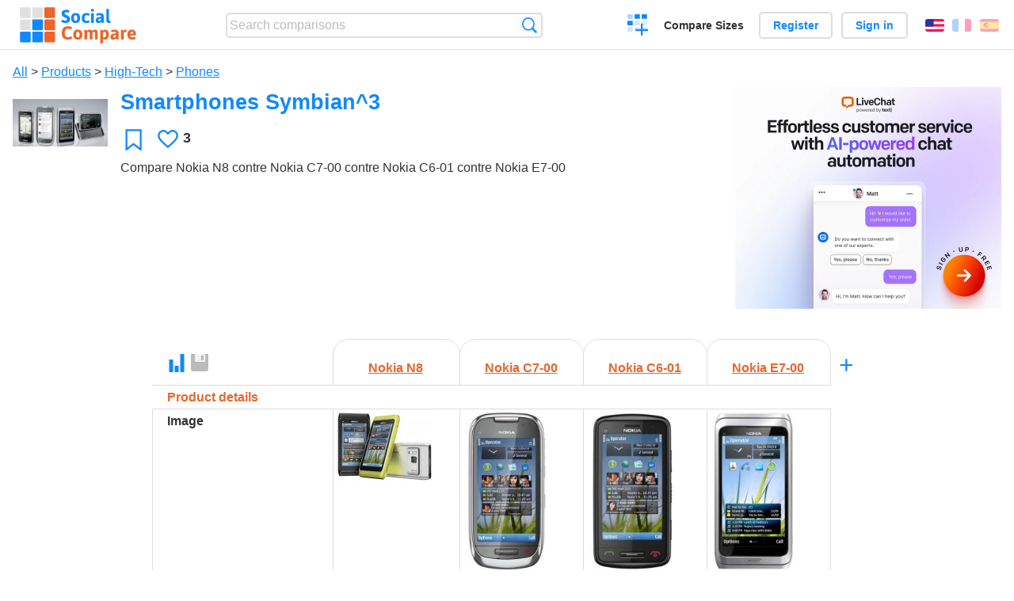

--- FILE ---
content_type: text/html; charset=utf-8
request_url: https://socialcompare.com/en/comparison/smartphones-symbian-3-ge3vxdf
body_size: 7307
content:
<!DOCTYPE html>
<html lang="en"><head>
<meta charset="utf-8">
<meta http-equiv="Content-Language" content="en" />
<meta name="viewport" content="width=device-width,initial-scale=1,minimum-scale=1">
<link rel="icon" type="image/svg+xml" href="/d/favicon.svg">
<link rel="icon" type="image/png" href="/d/favicon.png">
<link rel="search" type="application/opensearchdescription+xml" href="/en/opensearch.xml" title="SocialCompare" />
<link rel="alternate" type="application/json+oembed" href="https://socialcompare.com/oembed?url=https%3A%2F%2Fsocialcompare.com%2Fen%2Fw%2Fsmartphones-symbian-3-ge3vxdf" /><meta http-equiv="Content-Type" content="text/html; charset=utf-8" />
<meta name="title" content="Smartphones Symbian^3 | Comparison tables - SocialCompare" />
<meta name="keywords" content="Nokia N8,Nokia C7-00,Nokia C6-01,Nokia E7-00,Smartphones Symbian^3,comparison" />
<meta name="description" content="Compare Nokia N8 contre Nokia C7-00 contre Nokia C6-01 contre Nokia E7-00" />
<title>Smartphones Symbian^3 | Comparison tables - SocialCompare</title>
<meta property="og:image" content="https://socialcompare.com/u/1289918298101-gg2z87d.jpg" /><link rel="stylesheet" type="text/css" href="/c/4087027906.cache.css" />
</head><body data-sc="/en/ja/" data-sclive="/en/live" itemscope itemtype="https://schema.org/Article">
<header>
<div id="logo"><a title="Collaborative comparison tool" href="/en"><img src="/d/socialcompare.svg" width="250" height="35" alt="SocialCompare" /></a></div>

<div id="search">
<form action="/en/search" class="search"><input type="hidden" name="c" value="on">
<input type="text" name="q" value="" placeholder="Search comparisons" id="q"  />
<button type="submit">Search</button>
</form>
</div>

<div id="create"><button class="action create" title="Create a comparison">Create a comparison</button></div><a target="_blank" id="cv" href="https://comparevisually.com/en" title="Compare sizes and dimensions with visual charts">Compare Sizes</a><div id="hi">
	<span class="hide" data-scshow="visitor">
		<a class="button register" href="/en/register">Register</a>		<a class="button action signin" href="/en/signin">Sign in</a>	</span>
	<span class="hide" data-scshow="public">
		<button class="action signout">Sign out</button>
		<a href="/en/my" id="scN" title="Dashboard"></a>
	</span>
</div>
<div id="sf">
<label for="flags" class="flag en" title="English">English</label><input id="flags" type="checkbox"><span> <a class="flag fr" title="Français" lang="fr" hreflang="fr" rel="alternate" href="https://socialcompare.com/fr/comparison/smartphones-symbian-3-ge3vxdf">Français</a> <a class="flag es" title="Español" lang="es" hreflang="es" rel="alternate" href="https://socialcompare.com/es/comparison/smartphones-symbian-3-ge3vxdf">Español</a></span></div>
</header>
<nav class="wrapper">
</nav>
<div class="wrapper">
	<div id="mainInfo"><div id="cat"><a href="/en/comparisons">All</a> &gt; <a href="/en/comparisons/products">Products</a> &gt; <a href="/en/comparisons/high-tech">High-Tech</a> &gt; <a href="/en/comparisons/phones">Phones</a></div><h1 itemprop="headline" data-s="smartphones-symbian-3-ge3vxdf" data-c="name" data-e="greg-ge3t4rw">Smartphones Symbian^3</h1><div id="preview" class="scImg"  itemprop="thumbnailUrl" content="https://socialcompare.com/u/1289918298101-gg2z87d.jpg"><em data-s="smartphones-symbian-3-ge3vxdf" data-c="image" data-e="greg-ge3t4rw"><img src="https://socialcompare.com/u/1289918298101-gg2z87d.jpg" /></em></div>
<div id="scAB"><a class="sclink" href="https://www.livechat.com/" target="_blank"><img src="/u/ads/livechat-ai.webp" width="336" height="280"></a></div><div id="like"><button class="favorite" title="Add to the favorite" data-scpost="https://socialcompare.com/en/j/follow/smartphones-symbian-3-ge3vxdf">Favorite</button><div data-s="smartphones-symbian-3-ge3vxdf" data-c="i-like-it" data-v="3"><div class="action vote"><b class="like">Likes</b> <b>3</b></div></div></div>
		<div id="description" class="scDesc"><div data-s="smartphones-symbian-3-ge3vxdf" data-c="description" data-e="greg-ge3t4rw"><p>Compare Nokia N8 contre Nokia C7-00 contre Nokia C6-01 contre Nokia E7-00</p></div></div>
	</div>
</div>
<div class="overflowWrapper" id="table">
<div id="t" class="item"  data-b="/en/b">
<table><thead><tr><td data-c="link" data-e="greg-ge3t4rw"><button class="action graphic" data-u="https://comparevisually.com/en/w/compare-sizes/smartphones-symbian-3-ge3vxdf" title="Graphic view"></button><button class="action save" disabled title="Save the table direction, lines and columns order"></button><button class="action rotate" title="Rotate table"></button><button class="action restore" title="Restore"></button><div class="actions"><button class="action move" title="Drag-and-drop to reorganize rows or columns"></button><button class="action sort" title="Sort"></button><button class="action edit" title="Edit"></button><button class="action suggest" title="Suggest"></button><button class="action delete" title="Hide"></button></div><div class="hide"><b data-s="link" data-c="name">Link</b></div></td><th data-s="nokia-n8" data-c="link" data-e="seralo"><a href="https://socialcompare.com/en/review/nokia-n8">Nokia N8</a></th><th data-s="nokia-c7-00-ge4doq5" data-c="link" data-e="greg-ge3t4rw"><a href="https://socialcompare.com/en/review/nokia-c7-00-ge4doq5">Nokia C7-00</a></th><th data-s="nokia-c6-01-ge4dovk" data-c="link" data-e="greg-ge3t4rw"><a href="https://socialcompare.com/en/review/nokia-c6-01-ge4dovk">Nokia C6-01</a></th><th data-s="nokia-e7-00-ge4do8j" data-c="link" data-e="greg-ge3t4rw"><a href="https://socialcompare.com/en/review/nokia-e7-00-ge4do8j">Nokia E7-00</a></th></tr></thead><tbody><tr class="odd"><th class="section" data-s="product-details" data-c="name" data-e="socialcompare">Product details</th><td class="section" data-s="nokia-n8" data-c="product-details"></td><td class="section" data-s="nokia-c7-00-ge4doq5" data-c="product-details"></td><td class="section" data-s="nokia-c6-01-ge4dovk" data-c="product-details"></td><td class="section" data-s="nokia-e7-00-ge4do8j" data-c="product-details"></td></tr><tr><th data-s="image" data-c="name" data-e="socialcompare">Image</th><td data-s="nokia-n8" data-c="image" data-e="public"><a href="https://socialcompare.com/u/c/1112/nokia-n8-10f1r7ej.jpg" class="action image" target="_blank"><img src="https://socialcompare.com/u/c/1112/nokia-n8-10f1r7ej_.jpg" /></a></td><td data-s="nokia-c7-00-ge4doq5" data-c="image" data-e="greg-ge3t4rw"><img src="https://socialcompare.com/u/nokia-c7-jpg-image-jpeg-459x490-pixels-1290003848178-ghsfrnm.jpg" /></td><td data-s="nokia-c6-01-ge4dovk" data-c="image" data-e="greg-ge3t4rw"><img src="https://socialcompare.com/u/nokia-c6-01-symbian3-nokia-world-official-jpg-image-jpeg-482x481-pixels-1289913829221-gg2zvha.jpg" /></td><td data-s="nokia-e7-00-ge4do8j" data-c="image" data-e="greg-ge3t4rw"><img src="https://socialcompare.com/u/nokia-e7-jpg-image-jpeg-604x604-pixels-1290003809253-ghsekdn.jpg" /></td></tr><tr class="odd"><th data-s="test-gid3cpy" data-c="name" data-e="greg-ge3t4rw">Test</th><td data-s="nokia-n8" data-c="test-gid3cpy" data-e="public"><a class="gz" href="http://www.symbianfrance.com/2010/10/25/test-du-nokia-n8-2/" target="_blank" rel="nofollow">symbianfrance.com/...</a></td><td data-s="nokia-c7-00-ge4doq5" data-c="test-gid3cpy" data-e="greg-ge3t4rw"><a class="gz" href="http://www.symbianfrance.com/2010/11/03/test-du-nokia-c7-00/" target="_blank" rel="nofollow">symbianfrance.com/...</a></td><td data-s="nokia-c6-01-ge4dovk" data-c="test-gid3cpy" data-e="greg-ge3t4rw"><a class="gz" href="http://www.symbianfrance.com/2010/12/11/test-du-nokia-c6-01/" target="_blank" rel="nofollow">symbianfrance.com/...</a></td><td data-s="nokia-e7-00-ge4do8j" data-c="test-gid3cpy" data-e="greg-ge3t4rw"></td></tr><tr><th class="section" data-s="dimensions" data-c="name" data-e="socialcompare">Dimensions</th><td class="section" data-s="nokia-n8" data-c="dimensions"></td><td class="section" data-s="nokia-c7-00-ge4doq5" data-c="dimensions"></td><td class="section" data-s="nokia-c6-01-ge4dovk" data-c="dimensions"></td><td class="section" data-s="nokia-e7-00-ge4do8j" data-c="dimensions"></td></tr><tr class="odd"><th class="sortnum" data-s="height" data-c="name" data-e="socialcompare">Height</th><td data-s="nokia-n8" data-c="height" data-e="public" data-v="113.5">113.5 mm</td><td data-s="nokia-c7-00-ge4doq5" data-c="height" data-e="greg-ge3t4rw" data-v="117.3">117.3 mm</td><td data-s="nokia-c6-01-ge4dovk" data-c="height" data-e="greg-ge3t4rw" data-v="103.8">103.8 mm</td><td data-s="nokia-e7-00-ge4do8j" data-c="height" data-e="greg-ge3t4rw" data-v="123.7">123.7 mm</td></tr><tr><th class="sortnum" data-s="width" data-c="name" data-e="socialcompare">Width</th><td data-s="nokia-n8" data-c="width" data-e="public" data-v="59.1">59.1 mm</td><td data-s="nokia-c7-00-ge4doq5" data-c="width" data-e="greg-ge3t4rw" data-v="56.8">56.8 mm</td><td data-s="nokia-c6-01-ge4dovk" data-c="width" data-e="greg-ge3t4rw" data-v="52.5">52.5 mm</td><td data-s="nokia-e7-00-ge4do8j" data-c="width" data-e="greg-ge3t4rw" data-v="62.4">62.4 mm</td></tr><tr class="odd"><th class="sortnum" data-s="depth" data-c="name" data-e="socialcompare">Depth</th><td data-s="nokia-n8" data-c="depth" data-e="public" data-v="12.9">12.9 mm</td><td data-s="nokia-c7-00-ge4doq5" data-c="depth" data-e="greg-ge3t4rw" data-v="10.5">10.5 mm</td><td data-s="nokia-c6-01-ge4dovk" data-c="depth" data-e="greg-ge3t4rw" data-v="13.9">13.9 mm</td><td data-s="nokia-e7-00-ge4do8j" data-c="depth" data-e="greg-ge3t4rw" data-v="13.6">13.6 mm</td></tr><tr><th class="sortnum" data-s="weight" data-c="name" data-e="socialcompare">Weight</th><td data-s="nokia-n8" data-c="weight" data-e="public" data-v="135">135 g</td><td data-s="nokia-c7-00-ge4doq5" data-c="weight" data-e="greg-ge3t4rw" data-v="130">130 g</td><td data-s="nokia-c6-01-ge4dovk" data-c="weight" data-e="greg-ge3t4rw" data-v="131">131 g</td><td data-s="nokia-e7-00-ge4do8j" data-c="weight" data-e="greg-ge3t4rw" data-v="176">176 g</td></tr><tr class="odd"><th class="section" data-s="screen-title" data-c="name" data-e="socialcompare">Screen</th><td class="section" data-s="nokia-n8" data-c="screen-title"></td><td class="section" data-s="nokia-c7-00-ge4doq5" data-c="screen-title"></td><td class="section" data-s="nokia-c6-01-ge4dovk" data-c="screen-title"></td><td class="section" data-s="nokia-e7-00-ge4do8j" data-c="screen-title"></td></tr><tr><th class="sortnum" data-s="screen-size" data-c="name" data-e="socialcompare">Screen size</th><td data-s="nokia-n8" data-c="screen-size" data-e="public" data-v="3.5">3.5 in</td><td data-s="nokia-c7-00-ge4doq5" data-c="screen-size" data-e="greg-ge3t4rw" data-v="3.5">3.5 pouces</td><td data-s="nokia-c6-01-ge4dovk" data-c="screen-size" data-e="greg-ge3t4rw" data-v="3.2">3.2 in</td><td data-s="nokia-e7-00-ge4do8j" data-c="screen-size" data-e="greg-ge3t4rw" data-v="4">4 pouces</td></tr><tr class="odd"><th data-s="rsolution-gg2npv1" data-c="name" data-e="greg-ge3t4rw">Résolution</th><td data-s="nokia-n8" data-c="rsolution-gg2npv1" data-e="public">360 x 640 pixels</td><td data-s="nokia-c7-00-ge4doq5" data-c="rsolution-gg2npv1" data-e="greg-ge3t4rw">360 x 640 pixels</td><td data-s="nokia-c6-01-ge4dovk" data-c="rsolution-gg2npv1" data-e="greg-ge3t4rw">360 x 640 pixels</td><td data-s="nokia-e7-00-ge4do8j" data-c="rsolution-gg2npv1" data-e="greg-ge3t4rw">360 x 640 pixels</td></tr><tr><th data-s="type-gg2npyl" data-c="name" data-e="greg-ge3t4rw">Type</th><td data-s="nokia-n8" data-c="type-gg2npyl" data-e="public">AMOLED</td><td data-s="nokia-c7-00-ge4doq5" data-c="type-gg2npyl" data-e="greg-ge3t4rw">AMOLED</td><td data-s="nokia-c6-01-ge4dovk" data-c="type-gg2npyl" data-e="greg-ge3t4rw">Clear Black Display</td><td data-s="nokia-e7-00-ge4do8j" data-c="type-gg2npyl" data-e="greg-ge3t4rw">Clear Black Display</td></tr><tr class="odd"><th class="section" data-s="photo-video-gg2w6el" data-c="name" data-e="greg-ge3t4rw">Photo/Video</th><td class="section" data-s="nokia-n8" data-c="photo-video-gg2w6el"></td><td class="section" data-s="nokia-c7-00-ge4doq5" data-c="photo-video-gg2w6el"></td><td class="section" data-s="nokia-c6-01-ge4dovk" data-c="photo-video-gg2w6el"></td><td class="section" data-s="nokia-e7-00-ge4do8j" data-c="photo-video-gg2w6el"></td></tr><tr><th data-s="rsolution-photo-gg2w60l" data-c="name" data-e="greg-ge3t4rw">Résolution photo</th><td data-s="nokia-n8" data-c="rsolution-photo-gg2w60l" data-e="public">12 MP (Carl Zeiss)</td><td data-s="nokia-c7-00-ge4doq5" data-c="rsolution-photo-gg2w60l" data-e="greg-ge3t4rw">8 mégapixels</td><td data-s="nokia-c6-01-ge4dovk" data-c="rsolution-photo-gg2w60l" data-e="greg-ge3t4rw">8 mégapixels</td><td data-s="nokia-e7-00-ge4do8j" data-c="rsolution-photo-gg2w60l" data-e="greg-ge3t4rw">8 mégapixels, Edof</td></tr><tr class="odd"><th data-s="jc6i92x-autofocus" data-c="name" data-e="seralo">Autofocus</th><td data-s="nokia-n8" data-c="jc6i92x-autofocus" data-e="public"><b class="scYes">Yes</b></td><td data-s="nokia-c7-00-ge4doq5" data-c="jc6i92x-autofocus" data-e="greg-ge3t4rw"><b class="scNo">No</b></td><td data-s="nokia-c6-01-ge4dovk" data-c="jc6i92x-autofocus" data-e="greg-ge3t4rw"><b class="scNo">No</b></td><td data-s="nokia-e7-00-ge4do8j" data-c="jc6i92x-autofocus" data-e="greg-ge3t4rw"><b class="scNo">No</b></td></tr><tr><th data-s="flash-gg2w67r" data-c="name" data-e="greg-ge3t4rw">Flash</th><td data-s="nokia-n8" data-c="flash-gg2w67r" data-e="public">Xenon</td><td data-s="nokia-c7-00-ge4doq5" data-c="flash-gg2w67r" data-e="greg-ge3t4rw">Double LED</td><td data-s="nokia-c6-01-ge4dovk" data-c="flash-gg2w67r" data-e="greg-ge3t4rw">Double LED</td><td data-s="nokia-e7-00-ge4do8j" data-c="flash-gg2w67r" data-e="greg-ge3t4rw">Double LED</td></tr><tr class="odd"><th data-s="rsolution-vido-gg2w6b5" data-c="name" data-e="greg-ge3t4rw">Résolution vidéo</th><td data-s="nokia-n8" data-c="rsolution-vido-gg2w6b5" data-e="public">HD (720p@25fps)</td><td data-s="nokia-c7-00-ge4doq5" data-c="rsolution-vido-gg2w6b5" data-e="greg-ge3t4rw">HD (720p@25fps)</td><td data-s="nokia-c6-01-ge4dovk" data-c="rsolution-vido-gg2w6b5" data-e="greg-ge3t4rw">HD (720p@25fps)</td><td data-s="nokia-e7-00-ge4do8j" data-c="rsolution-vido-gg2w6b5" data-e="greg-ge3t4rw">HD (720p@25fps)</td></tr><tr><th class="section" data-s="connectivity-header" data-c="name" data-e="socialcompare">Connectivity</th><td class="section" data-s="nokia-n8" data-c="connectivity-header"></td><td class="section" data-s="nokia-c7-00-ge4doq5" data-c="connectivity-header"></td><td class="section" data-s="nokia-c6-01-ge4dovk" data-c="connectivity-header"></td><td class="section" data-s="nokia-e7-00-ge4do8j" data-c="connectivity-header"></td></tr><tr class="odd"><th data-s="bluetooth" data-c="name" data-e="socialcompare">Bluetooth®</th><td data-s="nokia-n8" data-c="bluetooth" data-e="public"><b class="scYes">Yes</b> 3.0 EDR</td><td data-s="nokia-c7-00-ge4doq5" data-c="bluetooth" data-e="greg-ge3t4rw"><b class="scYes">Yes</b> 3.0 EDR, A2DP</td><td data-s="nokia-c6-01-ge4dovk" data-c="bluetooth" data-e="greg-ge3t4rw"><b class="scYes">Yes</b> 3.0 EDR, A2DP</td><td data-s="nokia-e7-00-ge4do8j" data-c="bluetooth" data-e="greg-ge3t4rw"><b class="scYes">Yes</b> 3.0 EDR, A2DP</td></tr><tr><th data-s="dnla-gg389yl" data-c="name" data-e="greg-ge3t4rw">DNLA</th><td data-s="nokia-n8" data-c="dnla-gg389yl" data-e="public"><b class="scNo">No</b></td><td data-s="nokia-c7-00-ge4doq5" data-c="dnla-gg389yl" data-e="greg-ge3t4rw"><b class="scNo">No</b></td><td data-s="nokia-c6-01-ge4dovk" data-c="dnla-gg389yl" data-e="greg-ge3t4rw"><b class="scNo">No</b></td><td data-s="nokia-e7-00-ge4do8j" data-c="dnla-gg389yl" data-e="greg-ge3t4rw"><b class="scNo">No</b></td></tr><tr class="odd"><th data-s="wi-fi" data-c="name" data-e="socialcompare">Wi-Fi</th><td data-s="nokia-n8" data-c="wi-fi" data-e="public"><b class="scYes">Yes</b> 802.11b/g/n</td><td data-s="nokia-c7-00-ge4doq5" data-c="wi-fi" data-e="greg-ge3t4rw"><b class="scYes">Yes</b> 802.11b/g/n</td><td data-s="nokia-c6-01-ge4dovk" data-c="wi-fi" data-e="greg-ge3t4rw"><b class="scYes">Yes</b> 802.11b/g/n</td><td data-s="nokia-e7-00-ge4do8j" data-c="wi-fi" data-e="greg-ge3t4rw"><b class="scYes">Yes</b> 802.11b/g/n</td></tr><tr><th data-s="usb-on-the-go-gg389zt" data-c="name" data-e="greg-ge3t4rw">USB on the Go</th><td data-s="nokia-n8" data-c="usb-on-the-go-gg389zt" data-e="public"><b class="scYes">Yes</b></td><td data-s="nokia-c7-00-ge4doq5" data-c="usb-on-the-go-gg389zt" data-e="greg-ge3t4rw"><b class="scYes">Yes</b></td><td data-s="nokia-c6-01-ge4dovk" data-c="usb-on-the-go-gg389zt" data-e="greg-ge3t4rw"><b class="scYes">Yes</b></td><td data-s="nokia-e7-00-ge4do8j" data-c="usb-on-the-go-gg389zt" data-e="greg-ge3t4rw"><b class="scYes">Yes</b></td></tr><tr class="odd"><th data-s="a-gps-gg389rf" data-c="name" data-e="greg-ge3t4rw">A-GPS</th><td data-s="nokia-n8" data-c="a-gps-gg389rf" data-e="public"><b class="scYes">Yes</b></td><td data-s="nokia-c7-00-ge4doq5" data-c="a-gps-gg389rf" data-e="greg-ge3t4rw"><b class="scYes">Yes</b></td><td data-s="nokia-c6-01-ge4dovk" data-c="a-gps-gg389rf" data-e="greg-ge3t4rw"><b class="scYes">Yes</b></td><td data-s="nokia-e7-00-ge4do8j" data-c="a-gps-gg389rf" data-e="greg-ge3t4rw"><b class="scYes">Yes</b></td></tr><tr><th data-s="transmetteur-fm-gg389te" data-c="name" data-e="greg-ge3t4rw">Transmetteur FM</th><td data-s="nokia-n8" data-c="transmetteur-fm-gg389te" data-e="public"><b class="scYes">Yes</b></td><td data-s="nokia-c7-00-ge4doq5" data-c="transmetteur-fm-gg389te" data-e="greg-ge3t4rw"><b class="scYes">Yes</b></td><td data-s="nokia-c6-01-ge4dovk" data-c="transmetteur-fm-gg389te" data-e="greg-ge3t4rw"><b class="scNo">No</b></td><td data-s="nokia-e7-00-ge4do8j" data-c="transmetteur-fm-gg389te" data-e="greg-ge3t4rw"><b class="scNo">No</b></td></tr><tr class="odd"><th class="section" data-s="memoire-ghrefc6" data-c="name" data-e="greg-ge3t4rw">Memoire</th><td class="section" data-s="nokia-n8" data-c="memoire-ghrefc6"></td><td class="section" data-s="nokia-c7-00-ge4doq5" data-c="memoire-ghrefc6"></td><td class="section" data-s="nokia-c6-01-ge4dovk" data-c="memoire-ghrefc6"></td><td class="section" data-s="nokia-e7-00-ge4do8j" data-c="memoire-ghrefc6"></td></tr><tr><th data-s="ram-ghrefay" data-c="name" data-e="greg-ge3t4rw">RAM</th><td data-s="nokia-n8" data-c="ram-ghrefay" data-e="public">256 MB</td><td data-s="nokia-c7-00-ge4doq5" data-c="ram-ghrefay" data-e="greg-ge3t4rw">256 Mb</td><td data-s="nokia-c6-01-ge4dovk" data-c="ram-ghrefay" data-e="greg-ge3t4rw">256 Mb</td><td data-s="nokia-e7-00-ge4do8j" data-c="ram-ghrefay" data-e="greg-ge3t4rw">256 Mb</td></tr><tr class="odd"><th data-s="rom-ghrefii" data-c="name" data-e="greg-ge3t4rw">ROM</th><td data-s="nokia-n8" data-c="rom-ghrefii" data-e="public">512 MB</td><td data-s="nokia-c7-00-ge4doq5" data-c="rom-ghrefii" data-e="greg-ge3t4rw">1 Gb</td><td data-s="nokia-c6-01-ge4dovk" data-c="rom-ghrefii" data-e="greg-ge3t4rw">1 Gb</td><td data-s="nokia-e7-00-ge4do8j" data-c="rom-ghrefii" data-e="greg-ge3t4rw">1 Gb</td></tr><tr><th data-s="stockage-de-masse-ghref22" data-c="name" data-e="greg-ge3t4rw">Stockage de masse</th><td data-s="nokia-n8" data-c="stockage-de-masse-ghref22" data-e="public"><b class="scYes">Yes</b> 16 Gb</td><td data-s="nokia-c7-00-ge4doq5" data-c="stockage-de-masse-ghref22" data-e="greg-ge3t4rw"><b class="scYes">Yes</b> 8 Gb</td><td data-s="nokia-c6-01-ge4dovk" data-c="stockage-de-masse-ghref22" data-e="greg-ge3t4rw"><b class="scNo">No</b></td><td data-s="nokia-e7-00-ge4do8j" data-c="stockage-de-masse-ghref22" data-e="greg-ge3t4rw"><b class="scYes">Yes</b> 16 Gb</td></tr><tr class="odd"><th data-s="microsd-ghrefct" data-c="name" data-e="greg-ge3t4rw">MicroSD</th><td data-s="nokia-n8" data-c="microsd-ghrefct" data-e="public"><b class="scYes">Yes</b></td><td data-s="nokia-c7-00-ge4doq5" data-c="microsd-ghrefct" data-e="greg-ge3t4rw"><b class="scYes">Yes</b></td><td data-s="nokia-c6-01-ge4dovk" data-c="microsd-ghrefct" data-e="greg-ge3t4rw"><b class="scYes">Yes</b> 2Gb inclus</td><td data-s="nokia-e7-00-ge4do8j" data-c="microsd-ghrefct" data-e="greg-ge3t4rw"><b class="scNo">No</b></td></tr><tr><th class="sortnum" data-s="msrp" data-c="name" data-e="socialcompare" title="manufacturer's suggested retail price">Price</th><td data-s="nokia-n8" data-c="msrp" data-e="public" data-v="18899"> 18,899</td><td data-s="nokia-c7-00-ge4doq5" data-c="msrp" data-e="greg-ge3t4rw" data-v="449">€ 449</td><td data-s="nokia-c6-01-ge4dovk" data-c="msrp" data-e="greg-ge3t4rw"></td><td data-s="nokia-e7-00-ge4do8j" data-c="msrp" data-e="greg-ge3t4rw"></td></tr><tr class="odd"><th class="section" data-s="puissance-ghs7ue7" data-c="name" data-e="greg-ge3t4rw">Puissance</th><td class="section" data-s="nokia-n8" data-c="puissance-ghs7ue7"></td><td class="section" data-s="nokia-c7-00-ge4doq5" data-c="puissance-ghs7ue7"></td><td class="section" data-s="nokia-c6-01-ge4dovk" data-c="puissance-ghs7ue7"></td><td class="section" data-s="nokia-e7-00-ge4do8j" data-c="puissance-ghs7ue7"></td></tr><tr><th data-s="processeur-ghs7ux7" data-c="name" data-e="greg-ge3t4rw">Processeur</th><td data-s="nokia-n8" data-c="processeur-ghs7ux7" data-e="public">ARM 11 680 MHz</td><td data-s="nokia-c7-00-ge4doq5" data-c="processeur-ghs7ux7" data-e="greg-ge3t4rw">ARM 11 680 MHz</td><td data-s="nokia-c6-01-ge4dovk" data-c="processeur-ghs7ux7" data-e="greg-ge3t4rw">ARM 11 680 MHz</td><td data-s="nokia-e7-00-ge4do8j" data-c="processeur-ghs7ux7" data-e="greg-ge3t4rw">ARM 11 680 MHz</td></tr><tr class="odd"><th data-s="graphique-ghs7ufb" data-c="name" data-e="greg-ge3t4rw">Graphique</th><td data-s="nokia-n8" data-c="graphique-ghs7ufb" data-e="public">3D Graphic accelerator</td><td data-s="nokia-c7-00-ge4doq5" data-c="graphique-ghs7ufb" data-e="greg-ge3t4rw">Accelerateur 
graph 3D</td><td data-s="nokia-c6-01-ge4dovk" data-c="graphique-ghs7ufb" data-e="greg-ge3t4rw">Accelerateur 
graph 3D</td><td data-s="nokia-e7-00-ge4do8j" data-c="graphique-ghs7ufb" data-e="greg-ge3t4rw">Accelerateur 
graph 3D</td></tr><tr><th data-s="batterie-amovible-ghso9x3" data-c="name" data-e="greg-ge3t4rw">Batterie amovible</th><td data-s="nokia-n8" data-c="batterie-amovible-ghso9x3" data-e="public"><b class="scNo">No</b> 1200 mAh</td><td data-s="nokia-c7-00-ge4doq5" data-c="batterie-amovible-ghso9x3" data-e="greg-ge3t4rw"><b class="scYes">Yes</b> 1200 mAh</td><td data-s="nokia-c6-01-ge4dovk" data-c="batterie-amovible-ghso9x3" data-e="greg-ge3t4rw"><b class="scYes">Yes</b> 1050 mAh</td><td data-s="nokia-e7-00-ge4do8j" data-c="batterie-amovible-ghso9x3" data-e="greg-ge3t4rw"><b class="scNo">No</b> 1200 mAh</td></tr><tr class="odd"><th class="section" data-s="applications-gj8ru5p" data-c="name" data-e="greg-ge3t4rw">Applications</th><td class="section" data-s="nokia-n8" data-c="applications-gj8ru5p"></td><td class="section" data-s="nokia-c7-00-ge4doq5" data-c="applications-gj8ru5p"></td><td class="section" data-s="nokia-c6-01-ge4dovk" data-c="applications-gj8ru5p"></td><td class="section" data-s="nokia-e7-00-ge4do8j" data-c="applications-gj8ru5p"></td></tr><tr><th data-s="editeur-photo-gj8ruo2" data-c="name" data-e="greg-ge3t4rw">Editeur photo</th><td data-s="nokia-n8" data-c="editeur-photo-gj8ruo2" data-e="public"><b class="scYes">Yes</b></td><td data-s="nokia-c7-00-ge4doq5" data-c="editeur-photo-gj8ruo2" data-e="greg-ge3t4rw"><b class="scYes">Yes</b></td><td data-s="nokia-c6-01-ge4dovk" data-c="editeur-photo-gj8ruo2" data-e="greg-ge3t4rw"><b class="scYes">Yes</b></td><td data-s="nokia-e7-00-ge4do8j" data-c="editeur-photo-gj8ruo2" data-e="greg-ge3t4rw"><b class="scYes">Yes</b></td></tr><tr class="odd"><th data-s="editeur-video-gj8run7" data-c="name" data-e="greg-ge3t4rw">Editeur video</th><td data-s="nokia-n8" data-c="editeur-video-gj8run7" data-e="public"><b class="scYes">Yes</b></td><td data-s="nokia-c7-00-ge4doq5" data-c="editeur-video-gj8run7" data-e="greg-ge3t4rw"><b class="scYes">Yes</b></td><td data-s="nokia-c6-01-ge4dovk" data-c="editeur-video-gj8run7" data-e="greg-ge3t4rw"><b class="scNo">No</b></td><td data-s="nokia-e7-00-ge4do8j" data-c="editeur-video-gj8run7" data-e="greg-ge3t4rw"><b class="scYes">Yes</b></td></tr><tr><th data-s="suite-bureautique-gj8rum3" data-c="name" data-e="greg-ge3t4rw">Suite bureautique</th><td data-s="nokia-n8" data-c="suite-bureautique-gj8rum3" data-e="public"><b class="scYes">Yes</b> Lecture</td><td data-s="nokia-c7-00-ge4doq5" data-c="suite-bureautique-gj8rum3" data-e="greg-ge3t4rw"><b class="scYes">Yes</b> Lecture</td><td data-s="nokia-c6-01-ge4dovk" data-c="suite-bureautique-gj8rum3" data-e="greg-ge3t4rw"><b class="scYes">Yes</b> Lecture</td><td data-s="nokia-e7-00-ge4do8j" data-c="suite-bureautique-gj8rum3" data-e="greg-ge3t4rw"><b class="scYes">Yes</b> Edition</td></tr></tbody></table>	<div>
		<button id="additem" title="Add items" class="action additem"><b>+</b></button>
		<button id="addcriteria" title="Add criteria" class="action addcriteria"><b>+</b></button>
	</div>
</div>
</div>

<div class="wrapper">
<div id="tact">
<span class="hide" data-scshow="public">
	<button class="action submit save" disabled title="Save the table direction, lines and columns order">Save layout</button>
	<button class="action saveas" title="Save changes as a new table view">Save new view</button></span><button data-scpost="/en/j/flagc/smartphones-symbian-3-ge3vxdf" title="Report an abuse">Report</button><a class="button " title="Embed this table into a blog or website" href="/en/embed/smartphones-symbian-3-ge3vxdf">Embed</a> <a href="mailto:?subject=Smartphones+Symbian%5E3&amp;body=https%3A%2F%2Fsocialcompare.com%2Fen%2Fcomparison%2Fsmartphones-symbian-3-ge3vxdf" title="Send link by email" target="_blank" class="icon email"></a> <a href="https://www.facebook.com/share.php?u=https%3A%2F%2Fsocialcompare.com%2Fen%2Fcomparison%2Fsmartphones-symbian-3-ge3vxdf" title="Share on Facebook" target="_blank" class="icon facebook"></a> <a href="https://x.com/share?text=Smartphones+Symbian%5E3&amp;url=https%3A%2F%2Fsocialcompare.com%2Fen%2Fcomparison%2Fsmartphones-symbian-3-ge3vxdf" title="Tweet this" target="_blank" class="icon twitter"></a> <a href="https://www.linkedin.com/sharing/share-offsite/?url=https%3A%2F%2Fsocialcompare.com%2Fen%2Fcomparison%2Fsmartphones-symbian-3-ge3vxdf" title="Share on LinkedIn" target="_blank" class="icon linkedin"></a></div>

<div id="extDesc" class="scDesc"><div data-s="smartphones-symbian-3-ge3vxdf" data-c="ext-description" data-e="greg-ge3t4rw"></div></div>
<div id="properties">
<div id="ida">
<div id="scAA"><a class="sclink" href="https://www.livechat.com/" target="_blank"><img src="/u/ads/livechat-engage.webp" width="300" height="250" loading="lazy"></a></div></div>
<div id="excerpt" itemprop="abstract"><label>Excerpt</label> <div data-s="smartphones-symbian-3-ge3vxdf" data-c="excerpt" data-e="greg-ge3t4rw">Compare Nokia N8 contre Nokia C7-00 contre Nokia C6-01 contre Nokia E7-00</div></div><div id="sources"><label>Sources</label> <div data-s="smartphones-symbian-3-ge3vxdf" data-c="sources" data-e="greg-ge3t4rw"></div></div><div><label>Category</label> <span data-s="smartphones-symbian-3-ge3vxdf" data-c="category" data-e="greg-ge3t4rw"><a href="/en/comparisons/phones">Phones</a></span></div><div><label>Default language</label> <span data-s="smartphones-symbian-3-ge3vxdf" data-c="default-language" data-e="greg-ge3t4rw"><b class="flag fr" title="Français">Français</b></span></div><div><label>Viewer</label> <span data-s="smartphones-symbian-3-ge3vxdf" data-c="viewer" data-e="greg-ge3t4rw"><span class="scgroup public" title="Public">Public</span></span></div><div><label>Editor</label> <span data-s="smartphones-symbian-3-ge3vxdf" data-c="editor" data-e="greg-ge3t4rw"><a class="member" href="/en/member/greg-ge3t4rw">Greg</a></span></div><div id="updated"><label>Last update</label> <span itemprop="dateModified" content="2013-04-07 20:42:42">Apr. 7<sup>th</sup> 2013 8:42:42 PM</span></div><div id="contributors"><label>Contributors</label><div><a class="avatar" href="/en/member/greg-ge3t4rw"><img src="https://www.gravatar.com/avatar/b93489ef9ec704b24c6c78268fe31782?d=identicon&amp;s=50" width="50" height="50" loading="lazy" title="Greg" alt=""/></a><a class="avatar" href="/en/member/mukesh-dak-3ados3fl"><img src="https://www.gravatar.com/avatar/739e30bce436fad16061e9330a687d6f?d=identicon&amp;s=50" width="50" height="50" loading="lazy" title="Mukesh Dak" alt=""/></a><a class="avatar" href="/en/member/seralo"><img src="https://www.gravatar.com/avatar/46db28079ae9a425c8b465cf0a818c2a?d=identicon&amp;s=50" width="50" height="50" loading="lazy" title="Seralo" alt=""/>  <dfn class="icon community" title="Community"></dfn></a></div></div><div> <a href="/en/history/smartphones-symbian-3-ge3vxdf">View changes</a> </div><div><a href="/en/snapshots/smartphones-symbian-3-ge3vxdf">Manage backups</a></div></div>
</div>

<div class="wrapper">
<div class="sBs"><div id="comments"><h2>User reviews and comments</h2><div id="commentForm">
<form action="/en/comment/new/k/smartphones-symbian-3-ge3vxdf" method="post" class="scForm hide" data-scshow="public">
<textarea required="true" name="msg" placeholder="Add a comment"></textarea>
<button type="submit">Comment</button>
</form>
<span class="hide" data-scshow="visitor">
<a href="/en/signin" class="button action signin">Sign in</a>
</span>
</div>
<!--SW--><ul class="commentList"><li id="c12648114"><div class="user"><a class="avatar" href="/en/member/raph-06-o7tqonh"><img src="https://www.gravatar.com/avatar/84a7ca582a3e5abd6f27641fc7bbd6b6?d=identicon&amp;s=50" width="50" height="50" loading="lazy" title="raph-06" alt=""/></a></div>
<div class="commentBubble">
<div class="when"><span class="flag fr"></span> <a href="/en/member/raph-06-o7tqonh">raph-06</a> on Apr. 16<sup>th</sup> 2011 5:57:21 PM<button data-scpost="/en/j/comment/flagc/c12648114" title="Report an abuse" >Report</button></div><div class="info">suggested on <a href="/en/review/nokia-c7-00-ge4doq5">Nokia C7-00</a> to set <a href="/en/criteria/video">Video</a> to <span class="val">http://www.youtube.com/watch?v=6etHM0tW6hk&amp;feature=player_profilepage</span></div></div></li><li id="c12648112"><div class="user"><a class="avatar" href="/en/member/raph-06-o7tqonh"><img src="https://www.gravatar.com/avatar/84a7ca582a3e5abd6f27641fc7bbd6b6?d=identicon&amp;s=50" width="50" height="50" loading="lazy" title="raph-06" alt=""/></a></div>
<div class="commentBubble">
<div class="when"><span class="flag fr"></span> <a href="/en/member/raph-06-o7tqonh">raph-06</a> on Apr. 16<sup>th</sup> 2011 5:56:43 PM<button data-scpost="/en/j/comment/flagc/c12648112" title="Report an abuse" >Report</button></div><div class="info">suggested on <a href="/en/review/nokia-c7-00-ge4doq5">Nokia C7-00</a> to set <a href="/en/criteria/video">Video</a> to <span class="val">http://www.youtube.com/watch?v=6etHM0tW6hk&amp;feature=player_profilepage</span></div></div></li><li id="c12648113"><div class="user"><a class="avatar" href="/en/member/raph-06-o7tqonh"><img src="https://www.gravatar.com/avatar/84a7ca582a3e5abd6f27641fc7bbd6b6?d=identicon&amp;s=50" width="50" height="50" loading="lazy" title="raph-06" alt=""/></a></div>
<div class="commentBubble">
<div class="when"><span class="flag fr"></span> <a href="/en/member/raph-06-o7tqonh">raph-06</a> on Apr. 16<sup>th</sup> 2011 5:56:42 PM<button data-scpost="/en/j/comment/flagc/c12648113" title="Report an abuse" >Report</button></div><div class="info">suggested on <a href="/en/review/nokia-c7-00-ge4doq5">Nokia C7-00</a> to set <a href="/en/criteria/video">Video</a> to <span class="val">http://www.youtube.com/watch?v=6etHM0tW6hk&amp;feature=player_profilepage</span></div></div></li><li id="c12648119"><div class="user"><a class="avatar" href="/en/member/raph-06-o7tqonh"><img src="https://www.gravatar.com/avatar/84a7ca582a3e5abd6f27641fc7bbd6b6?d=identicon&amp;s=50" width="50" height="50" loading="lazy" title="raph-06" alt=""/></a></div>
<div class="commentBubble">
<div class="when"><span class="flag fr"></span> <a href="/en/member/raph-06-o7tqonh">raph-06</a> on Apr. 16<sup>th</sup> 2011 5:56:39 PM<button data-scpost="/en/j/comment/flagc/c12648119" title="Report an abuse" >Report</button></div><div class="info">suggested on <a href="/en/review/nokia-c7-00-ge4doq5">Nokia C7-00</a> to set <a href="/en/criteria/video">Video</a> to <span class="val">http://www.youtube.com/watch?v=6etHM0tW6hk&amp;feature=player_profilepage</span></div></div></li><li id="c12648118"><div class="user"><a class="avatar" href="/en/member/raph-06-o7tqonh"><img src="https://www.gravatar.com/avatar/84a7ca582a3e5abd6f27641fc7bbd6b6?d=identicon&amp;s=50" width="50" height="50" loading="lazy" title="raph-06" alt=""/></a></div>
<div class="commentBubble">
<div class="when"><span class="flag fr"></span> <a href="/en/member/raph-06-o7tqonh">raph-06</a> on Apr. 16<sup>th</sup> 2011 5:56:39 PM<button data-scpost="/en/j/comment/flagc/c12648118" title="Report an abuse" >Report</button></div><div class="info">suggested on <a href="/en/review/nokia-c7-00-ge4doq5">Nokia C7-00</a> to set <a href="/en/criteria/video">Video</a> to <span class="val">http://www.youtube.com/watch?v=6etHM0tW6hk&amp;feature=player_profilepage</span></div></div></li><li id="c12631756"><div class="user"><a class="avatar" href="/en/member/tintin-g1dcsp1"><img src="https://www.gravatar.com/avatar/674dc929c06bb89f24e0a5a8b8c14a1f?d=identicon&amp;s=50" width="50" height="50" loading="lazy" title="Tintin" alt=""/></a></div>
<div class="commentBubble">
<div class="when"><span class="flag fr"></span> <a href="/en/member/tintin-g1dcsp1">Tintin</a> on Nov. 17<sup>th</sup> 2010 7:21:36 PM<button data-scpost="/en/j/comment/flagc/c12631756" title="Report an abuse" >Report</button></div><div class="info">suggested on <a href="/en/review/nokia-c6-01-ge4dovk">Nokia C6-01</a> to set <a href="/en/criteria/screen-size">Screen size</a> to <span class="val">3.2 pouces</span></div></div></li>	</ul>
	<!--EW--></div><aside id="related"><div ><h2>More comparisons</h2><ul class="elems"><li class="fulla" data-u="/en/comparison/3d-shape-printing-services"><h3><a href="/en/comparison/3d-shape-printing-services">3D shape printing services</a></h3><div class="abstract">Compare the top 3D-printing services: Shapeways vs Sculpteo vs i.materialise vs Ponoko, 3D Hubs, Freelabster</div><div class="illus"><a href="/en/comparison/3d-shape-printing-services"><div class="scImg"><em><img loading="lazy" src="https://socialcompare.com/u/1308/3d-printing-model-1wo8a57j.jpg" alt="3D shape printing services" /></em></div></a><div class="infos"> <b class="views"><abbr title="7,326">7K</abbr> <i>views</i></b> </div></div></li><li class="fulla" data-u="/en/comparison/zenfone-2-2r5570u1"><h3><a href="/en/comparison/zenfone-2-2r5570u1">Zenfone 2</a></h3><div class="abstract">Compare ZenFone 2 (ZE500CL) vs ZenFone 2 (ZE551ML) Z3580 vs ZenFone 2 (ZE551ML) Z3560</div><div class="illus"><a href="/en/comparison/zenfone-2-2r5570u1"><div class="scImg"><em><img loading="lazy" src="https://socialcompare.com/d/favicon.svg" alt="Zenfone 2" /></em></div></a><div class="infos"> <b class="views"><abbr title="36,273">36K</abbr> <i>views</i></b> </div></div></li><li class="fulla" data-u="/en/comparison/sim-card-format-and-size-comparison"><h3><a href="/en/comparison/sim-card-format-and-size-comparison">SIM card format and size comparison</a></h3><div class="abstract">Compare the different SIM format described in the specifications: Full-size vs Mini-SIM vs Micro-SIM...</div><div class="illus"><a href="/en/comparison/sim-card-format-and-size-comparison"><div class="scImg"><em><img loading="lazy" src="https://socialcompare.com/u/1208/sim-card-formats-1dbv5u0q.jpg" alt="SIM card format and size comparison" /></em></div></a><div class="infos"> <b class="views"><abbr title="354,800">354K</abbr> <i>views</i></b> </div></div></li><li class="fulla" data-u="/en/comparison/local-quad-core-flagship-device-comparison-1uxineec"><h3><a href="/en/comparison/local-quad-core-flagship-device-comparison-1uxineec">Local Quad-core Flagship Device Comparison</a></h3><div class="abstract">Compare Cosmos Z vs Starmobile Knight vs MyPhone Iceberg</div><div class="illus"><a href="/en/comparison/local-quad-core-flagship-device-comparison-1uxineec"><div class="scImg"><em><img loading="lazy" src="https://socialcompare.com/d/favicon.svg" alt="Local Quad-core Flagship Device Comparison" /></em></div></a><div class="infos"> <b class="views"><abbr title="3,971">3K</abbr> <i>views</i></b> </div></div></li><li class="fulla" data-u="/en/comparison/samsung-galaxy-s4-vs-google-nexus-4"><h3><a href="/en/comparison/samsung-galaxy-s4-vs-google-nexus-4">Samsung Galaxy S4 vs Google Nexus 4</a></h3><div class="abstract">Compare Samsung Galaxy S 4 vs Google Nexus 4</div><div class="illus"><a href="/en/comparison/samsung-galaxy-s4-vs-google-nexus-4"><div class="scImg"><em><img loading="lazy" src="https://socialcompare.com/d/favicon.svg" alt="Samsung Galaxy S4 vs Google Nexus 4" /></em></div></a><div class="infos"> <b class="views"><abbr title="2,260">2K</abbr> <i>views</i></b> </div></div></li><li class="fulla" data-u="/en/comparison/cherry-mobile-flare-flame-skyfire-titan-omega-1iovpvcs"><h3><a href="/en/comparison/cherry-mobile-flare-flame-skyfire-titan-omega-1iovpvcs">Cherry Mobile: Flare, Flame, SkyFire, Titan, Omega</a></h3><div class="abstract">Compare Cherry Mobile Flare vs Cherry Mobile Flame vs Cherry Mobile SkyFire vs Cherry Mobile Titan vs Cherry Mobile...</div><div class="illus"><a href="/en/comparison/cherry-mobile-flare-flame-skyfire-titan-omega-1iovpvcs"><div class="scImg"><em><img loading="lazy" src="https://socialcompare.com/d/favicon.svg" alt="Cherry Mobile: Flare, Flame, SkyFire, Titan, Omega" /></em></div></a><div class="infos"> <b class="views"><abbr title="35,902">35K</abbr> <i>views</i></b> </div></div></li><li class="fulla" data-u="/en/comparison/apple-iphone-6-plus-vs-google-nexus-5"><h3><a href="/en/comparison/apple-iphone-6-plus-vs-google-nexus-5">Apple iPhone 6 plus vs Google Nexus 5</a></h3><div class="abstract">Compare Apple iPhone 6 Plus vs Apple iPhone 6 vs Google Nexus 5</div><div class="illus"><a href="/en/comparison/apple-iphone-6-plus-vs-google-nexus-5"><div class="scImg"><em><img loading="lazy" src="https://socialcompare.com/u/1409/google-nexus5-front-2g7481ms.png" alt="Apple iPhone 6 plus vs Google Nexus 5" /></em></div></a><div class="infos"> <b class="views"><abbr title="2,081">2K</abbr> <i>views</i></b> </div></div></li><li class="fulla" data-u="/en/comparison/myphone-agua-iceberg-slim-vs-myphone-ocean-pro-29gihhvp"><h3><a href="/en/comparison/myphone-agua-iceberg-slim-vs-myphone-ocean-pro-29gihhvp">MyPhone Agua Iceberg Slim vs Myphone Ocean Pro</a></h3><div class="abstract">Compare MyPhone Agua Iceberg Slim vs MyPhone Ocean Pro</div><div class="illus"><a href="/en/comparison/myphone-agua-iceberg-slim-vs-myphone-ocean-pro-29gihhvp"><div class="scImg"><em><img loading="lazy" src="https://socialcompare.com/d/favicon.svg" alt="MyPhone Agua Iceberg Slim vs Myphone Ocean Pro" /></em></div></a><div class="infos"> <b class="views"><abbr title="7,294">7K</abbr> <i>views</i></b> </div></div></li><li class="fulla" data-u="/en/comparison/cherry-mobile-vs-cloudfone-1j7k2euq"><h3><a href="/en/comparison/cherry-mobile-vs-cloudfone-1j7k2euq">Cherry Mobile vs. Cloudfone</a></h3><div class="abstract">Compare SkyFire vs Flame vs Omega vs Cloudfone Thrill 430x</div><div class="illus"><a href="/en/comparison/cherry-mobile-vs-cloudfone-1j7k2euq"><div class="scImg"><em><img loading="lazy" src="https://socialcompare.com/d/favicon.svg" alt="Cherry Mobile vs. Cloudfone" /></em></div></a><div class="infos"> <b class="views"><abbr title="3,606">3K</abbr> <i>views</i></b> </div></div></li></ul></div></aside>
</div>
</div>
<footer class="wrapper">

<ul class="sitemap">
<li><h3>SocialCompare</h3><ul>
<li><a href="/en/how-to-create-comparisons">How to create a comparison</a></li>
<li><a href="/en/top-comparisons/websites-software">Compare best software</a></li>
<li><a title="Find comparison tables and alternative lists" href="/en/comparisons">Comparisons tables</a></li>
<li><a title="Convert easily units of various measurements" href="/en/tools/units-converter">Units converter</a></li>
<li><a href="https://comparevisually.com/en" title="Visual comparison of dimensions and sizes">Size comparison</a></li></ul></li>
<li><h3>Company</h3><ul>
<li><a href="/en/disclosure">Disclosure</a></li>
<li><a href="/en/legal">Legal</a></li>
<li><a href="/en/contact">Contact</a></li>
</ul></li>
<li><h3>Community</h3><ul>
<li><a href="/en/latest-activity">Latest activity</a></li>
</ul></li>
</ul>

<div id="about">
<h4><a title="CrowdSourced comparison engine about Everything" class="logo" href="/en">Social<strong>Compare</strong></a></h4>
<p>Crowdsourced collaborative comparison tool to create and share comparison tables.</p>
</div>

<div id="copy">© 2010 - 2026 SocialCompare. All Rights Reserved.</div>
</footer>

<div id="modal"></div>
<div id="toasts"></div>

<script type="text/javascript" src="/c/2967629830.cache.js"></script>
<script>
window.dataLayer=window.dataLayer || [];
function gtag(){dataLayer.push(arguments);}
gtag('js',new Date());
let scP={};
gtag('config','G-XGGD9H7Y80',scP);
</script>
<script async src="https://www.googletagmanager.com/gtag/js?id=G-XGGD9H7Y80"></script></body></html>
